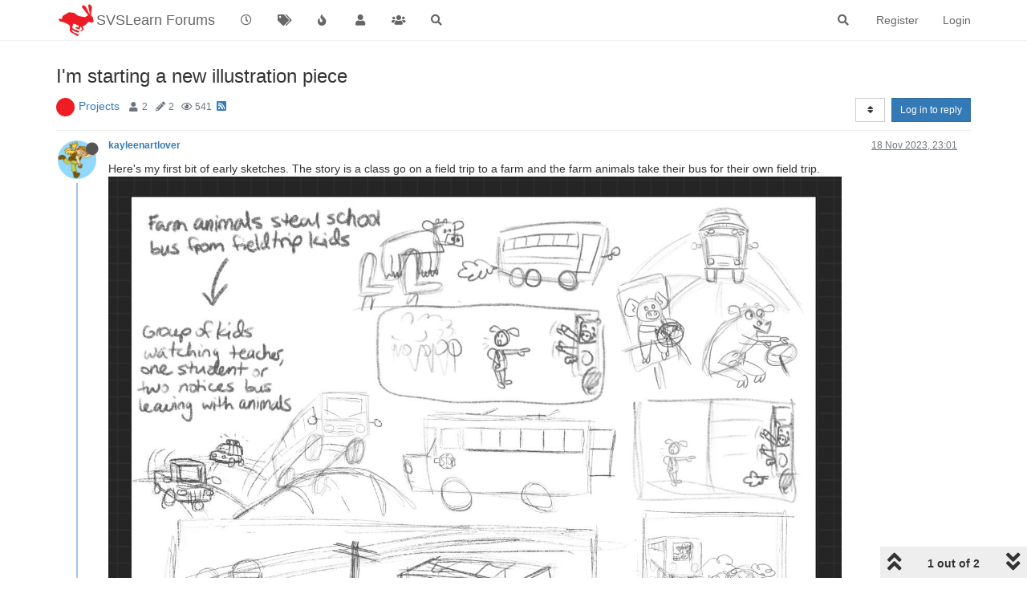

--- FILE ---
content_type: text/plain; charset=UTF-8
request_url: https://forum.svslearn.com/socket.io/?EIO=4&transport=polling&t=Ph2agiP&sid=P0qKZYQhsJXQ4an5FIIt
body_size: 49
content:
42["checkSession",0]42["setHostname","svslearn"]

--- FILE ---
content_type: text/plain; charset=UTF-8
request_url: https://forum.svslearn.com/socket.io/?EIO=4&transport=polling&t=Ph2agdz&sid=P0qKZYQhsJXQ4an5FIIt
body_size: 32
content:
40{"sid":"gh5nKSGcaMBayzjCFIIu"}

--- FILE ---
content_type: text/plain; charset=UTF-8
request_url: https://forum.svslearn.com/socket.io/?EIO=4&transport=polling&t=Ph2agYf
body_size: 118
content:
0{"sid":"P0qKZYQhsJXQ4an5FIIt","upgrades":["websocket"],"pingInterval":25000,"pingTimeout":20000,"maxPayload":1000000}